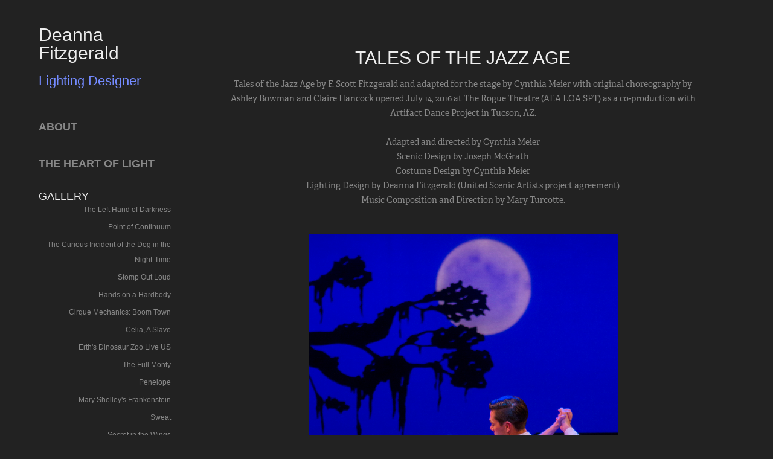

--- FILE ---
content_type: text/html; charset=utf-8
request_url: https://deannafitzgerald.myportfolio.com/tales-of-the-jazz-age
body_size: 5459
content:
<!DOCTYPE HTML>
<html lang="en-US">
<head>
  <meta charset="UTF-8" />
  <meta name="viewport" content="width=device-width, initial-scale=1" />
      <meta name="keywords"  content="Lighting Design,Theatre Design,The Rogue Theatre,Artifact Dance Project" />
      <meta name="description"  content="Tales of the Jazz Age by F. Scott Fitzgerald and adapted for the stage by Cynthia Meier with original choreography by Ashley Bowman and Claire Hancock opened July 14, 2016 at The Rogue Theatre (AEA LOA SPT) as a co-production with Artifact Dance Project in Tucson, AZ.  

Adapted and directed by Cynthia Meier
Scenic Design by Joseph McGrath
Costume Design by Cynthia Meier
Lighting Design by Deanna Fitzgerald (United Scenic Artists project agreement)
Music Composition and Direction by Mary Turcotte." />
      <meta name="twitter:card"  content="summary_large_image" />
      <meta name="twitter:site"  content="@AdobePortfolio" />
      <meta  property="og:title" content="Deanna Fitzgerald - Tales of the Jazz Age" />
      <meta  property="og:description" content="Tales of the Jazz Age by F. Scott Fitzgerald and adapted for the stage by Cynthia Meier with original choreography by Ashley Bowman and Claire Hancock opened July 14, 2016 at The Rogue Theatre (AEA LOA SPT) as a co-production with Artifact Dance Project in Tucson, AZ.  

Adapted and directed by Cynthia Meier
Scenic Design by Joseph McGrath
Costume Design by Cynthia Meier
Lighting Design by Deanna Fitzgerald (United Scenic Artists project agreement)
Music Composition and Direction by Mary Turcotte." />
      <meta  property="og:image" content="https://cdn.myportfolio.com/69d26ba521181577b62479048de0ea47/d6d1f9da-146f-4d33-944b-e49ef5e51766_rwc_0x251x1286x1005x1286.jpg?h=c482399426748c53aeeec8311a5c0b5e" />
      <link rel="icon" href="[data-uri]"  />
      <link rel="stylesheet" href="/dist/css/main.css" type="text/css" />
      <link rel="stylesheet" href="https://cdn.myportfolio.com/69d26ba521181577b62479048de0ea47/d027ac0446ef2c890e40e4151bf59d421737211180.css?h=09ba8f7145767463f0d3c3b99a3b0a05" type="text/css" />
    <link rel="canonical" href="https://deannafitzgerald.myportfolio.com/tales-of-the-jazz-age" />
      <title>Deanna Fitzgerald - Tales of the Jazz Age</title>
    <script type="text/javascript" src="//use.typekit.net/ik/[base64].js?cb=35f77bfb8b50944859ea3d3804e7194e7a3173fb" async onload="
    try {
      window.Typekit.load();
    } catch (e) {
      console.warn('Typekit not loaded.');
    }
    "></script>
</head>
  <body class="transition-enabled">  <div class='page-background-video page-background-video-with-panel'>
  </div>
  <div class="js-responsive-nav">
    <div class="responsive-nav has-social">
      <div class="close-responsive-click-area js-close-responsive-nav">
        <div class="close-responsive-button"></div>
      </div>
          <nav data-hover-hint="nav">
      <div class="page-title">
        <a href="/about" >ABOUT</a>
      </div>
      <div class="page-title">
        <a href="/the-heart-of-light-book" >THE HEART OF LIGHT</a>
      </div>
              <ul class="group">
                  <li class="gallery-title"><a href="/projects"  >Gallery</a></li>
            <li class="project-title"><a href="/the-left-hand-of-darkness"  >The Left Hand of Darkness</a></li>
            <li class="project-title"><a href="/point-of-continuum"  >Point of Continuum</a></li>
            <li class="project-title"><a href="/the-curious-incident-of-the-dog-in-the-night-time"  >The Curious Incident of the Dog in the Night-Time</a></li>
            <li class="project-title"><a href="/stomp-out-loud"  >Stomp Out Loud</a></li>
            <li class="project-title"><a href="/hands-on-a-hardbody"  >Hands on a Hardbody</a></li>
            <li class="project-title"><a href="/cirque-mechanics-boom-town-new-victory-theatre"  >Cirque Mechanics: Boom Town</a></li>
            <li class="project-title"><a href="/celia-a-slave"  >Celia, A Slave</a></li>
            <li class="project-title"><a href="/erths-dinosaur-zoo"  >Erth's Dinosaur Zoo Live US</a></li>
            <li class="project-title"><a href="/the-full-monty"  >The Full Monty</a></li>
            <li class="project-title"><a href="/penelope"  >Penelope</a></li>
            <li class="project-title"><a href="/mary-shelleys-frankenstein-1"  >Mary Shelley's Frankenstein</a></li>
            <li class="project-title"><a href="/sweat"  >Sweat</a></li>
            <li class="project-title"><a href="/secret-in-the-wings"  >Secret in the Wings</a></li>
            <li class="project-title"><a href="/long-days-journey-into-night"  >Long Day’s Journey Into Night</a></li>
            <li class="project-title"><a href="/the-hound-of-the-baskervilles"  >The Hound of the Baskervilles</a></li>
            <li class="project-title"><a href="/an-iliad"  >An Iliad</a></li>
            <li class="project-title"><a href="/waiting-for-godot"  >Waiting for Godot</a></li>
            <li class="project-title"><a href="/the-beauty-queen-of-leenane"  >The Beauty Queen of Leenane</a></li>
            <li class="project-title"><a href="/the-picture-of-dorian-gray"  >The Picture of Dorian Gray</a></li>
            <li class="project-title"><a href="/the-man-who-came-to-dinner"  >The Man Who Came To Dinner</a></li>
            <li class="project-title"><a href="/tales-of-the-jazz-age" class="active" >Tales of the Jazz Age</a></li>
            <li class="project-title"><a href="/blithe-spirit"  >Blithe Spirit</a></li>
            <li class="project-title"><a href="/a-civil-war-christmas"  >A Civil War Christmas</a></li>
            <li class="project-title"><a href="/jerusalem"  >Jerusalem</a></li>
            <li class="project-title"><a href="/reckless"  >Reckless</a></li>
            <li class="project-title"><a href="/miss-julie"  >Miss Julie</a></li>
            <li class="project-title"><a href="/the-glass-menagerie"  >The Glass Menagerie</a></li>
            <li class="project-title"><a href="/the-weir"  >The Weir</a></li>
            <li class="project-title"><a href="/true-places"  >True Places</a></li>
            <li class="project-title"><a href="/three-tall-women"  >Three Tall Women</a></li>
            <li class="project-title"><a href="/galileo"  >Galileo</a></li>
            <li class="project-title"><a href="/bach-in-leipzig"  >Bach in Leipzig</a></li>
            <li class="project-title"><a href="/king-lear"  >King Lear</a></li>
            <li class="project-title"><a href="/macbeth-1"  >Macbeth</a></li>
            <li class="project-title"><a href="/university-of-utah-ballet-ensemble"  >University of Utah Ballet Ensemble</a></li>
            <li class="project-title"><a href="/how-i-learned-to-drive"  >How I Learned To Drive</a></li>
            <li class="project-title"><a href="/the-seafarer"  >The Seafarer</a></li>
            <li class="project-title"><a href="/the-voice-of-the-prairie"  >The Voice of the Prairie</a></li>
            <li class="project-title"><a href="/the-consul"  >The Consul</a></li>
            <li class="project-title"><a href="/rum-coke"  >Rum &amp; Coke</a></li>
            <li class="project-title"><a href="/the-taming-of-the-shrew-and-the-tamer-tamed"  >The Taming of the Shrew and the Tamer Tamed</a></li>
            <li class="project-title"><a href="/the-music-man"  >The Music Man</a></li>
            <li class="project-title"><a href="/la-traviata"  >La Traviata</a></li>
            <li class="project-title"><a href="/merry-wives-of-windsor-opera"  >Merry Wives of Windsor (opera)</a></li>
            <li class="project-title"><a href="/la-boheme"  >La Boheme</a></li>
            <li class="project-title"><a href="/the-bridge-of-san-luis-rey"  >The Bridge of San Luis Rey</a></li>
            <li class="project-title"><a href="/power-2k10"  >Power 2K10</a></li>
            <li class="project-title"><a href="/early-career-lighting-designs"  >Early Career Lighting Designs</a></li>
              </ul>
              <ul class="group">
                  <li class="gallery-title"><a href="/gallery-of-amateur-photography"  >Photography Boards</a></li>
            <li class="project-title"><a href="/light-inspiration"  >Images from my Life &amp; Travels</a></li>
            <li class="project-title"><a href="/st-augustine-fl"  >St Augustine, FL</a></li>
            <li class="project-title"><a href="/salt-lake-city"  >Salt Lake City</a></li>
            <li class="project-title"><a href="/monument-valley"  >Monument Valley</a></li>
            <li class="project-title"><a href="/joshua-tree-np-sunsetmoonrise"  >Joshua Tree NP Sunset/Moonrise</a></li>
            <li class="project-title"><a href="/light-study-in-tucson"  >Light Study in Tucson</a></li>
              </ul>
              <div class="social pf-nav-social" data-hover-hint="navSocialIcons">
                <ul>
                </ul>
              </div>
          </nav>
    </div>
  </div>
  <div class="site-wrap cfix js-site-wrap">
    <div class="site-container">
      <div class="site-content e2e-site-content">
        <div class="sidebar-content">
          <header class="site-header">
              <div class="logo-wrap" data-hover-hint="logo">
                    <div class="logo e2e-site-logo-text logo-text  ">
    <a href="/projects" class="preserve-whitespace">Deanna Fitzgerald</a>

</div>
<div class="logo-secondary logo-secondary-text ">
    <span class="preserve-whitespace">Lighting Designer</span>
</div>

              </div>
  <div class="hamburger-click-area js-hamburger">
    <div class="hamburger">
      <i></i>
      <i></i>
      <i></i>
    </div>
  </div>
          </header>
              <nav data-hover-hint="nav">
      <div class="page-title">
        <a href="/about" >ABOUT</a>
      </div>
      <div class="page-title">
        <a href="/the-heart-of-light-book" >THE HEART OF LIGHT</a>
      </div>
              <ul class="group">
                  <li class="gallery-title"><a href="/projects"  >Gallery</a></li>
            <li class="project-title"><a href="/the-left-hand-of-darkness"  >The Left Hand of Darkness</a></li>
            <li class="project-title"><a href="/point-of-continuum"  >Point of Continuum</a></li>
            <li class="project-title"><a href="/the-curious-incident-of-the-dog-in-the-night-time"  >The Curious Incident of the Dog in the Night-Time</a></li>
            <li class="project-title"><a href="/stomp-out-loud"  >Stomp Out Loud</a></li>
            <li class="project-title"><a href="/hands-on-a-hardbody"  >Hands on a Hardbody</a></li>
            <li class="project-title"><a href="/cirque-mechanics-boom-town-new-victory-theatre"  >Cirque Mechanics: Boom Town</a></li>
            <li class="project-title"><a href="/celia-a-slave"  >Celia, A Slave</a></li>
            <li class="project-title"><a href="/erths-dinosaur-zoo"  >Erth's Dinosaur Zoo Live US</a></li>
            <li class="project-title"><a href="/the-full-monty"  >The Full Monty</a></li>
            <li class="project-title"><a href="/penelope"  >Penelope</a></li>
            <li class="project-title"><a href="/mary-shelleys-frankenstein-1"  >Mary Shelley's Frankenstein</a></li>
            <li class="project-title"><a href="/sweat"  >Sweat</a></li>
            <li class="project-title"><a href="/secret-in-the-wings"  >Secret in the Wings</a></li>
            <li class="project-title"><a href="/long-days-journey-into-night"  >Long Day’s Journey Into Night</a></li>
            <li class="project-title"><a href="/the-hound-of-the-baskervilles"  >The Hound of the Baskervilles</a></li>
            <li class="project-title"><a href="/an-iliad"  >An Iliad</a></li>
            <li class="project-title"><a href="/waiting-for-godot"  >Waiting for Godot</a></li>
            <li class="project-title"><a href="/the-beauty-queen-of-leenane"  >The Beauty Queen of Leenane</a></li>
            <li class="project-title"><a href="/the-picture-of-dorian-gray"  >The Picture of Dorian Gray</a></li>
            <li class="project-title"><a href="/the-man-who-came-to-dinner"  >The Man Who Came To Dinner</a></li>
            <li class="project-title"><a href="/tales-of-the-jazz-age" class="active" >Tales of the Jazz Age</a></li>
            <li class="project-title"><a href="/blithe-spirit"  >Blithe Spirit</a></li>
            <li class="project-title"><a href="/a-civil-war-christmas"  >A Civil War Christmas</a></li>
            <li class="project-title"><a href="/jerusalem"  >Jerusalem</a></li>
            <li class="project-title"><a href="/reckless"  >Reckless</a></li>
            <li class="project-title"><a href="/miss-julie"  >Miss Julie</a></li>
            <li class="project-title"><a href="/the-glass-menagerie"  >The Glass Menagerie</a></li>
            <li class="project-title"><a href="/the-weir"  >The Weir</a></li>
            <li class="project-title"><a href="/true-places"  >True Places</a></li>
            <li class="project-title"><a href="/three-tall-women"  >Three Tall Women</a></li>
            <li class="project-title"><a href="/galileo"  >Galileo</a></li>
            <li class="project-title"><a href="/bach-in-leipzig"  >Bach in Leipzig</a></li>
            <li class="project-title"><a href="/king-lear"  >King Lear</a></li>
            <li class="project-title"><a href="/macbeth-1"  >Macbeth</a></li>
            <li class="project-title"><a href="/university-of-utah-ballet-ensemble"  >University of Utah Ballet Ensemble</a></li>
            <li class="project-title"><a href="/how-i-learned-to-drive"  >How I Learned To Drive</a></li>
            <li class="project-title"><a href="/the-seafarer"  >The Seafarer</a></li>
            <li class="project-title"><a href="/the-voice-of-the-prairie"  >The Voice of the Prairie</a></li>
            <li class="project-title"><a href="/the-consul"  >The Consul</a></li>
            <li class="project-title"><a href="/rum-coke"  >Rum &amp; Coke</a></li>
            <li class="project-title"><a href="/the-taming-of-the-shrew-and-the-tamer-tamed"  >The Taming of the Shrew and the Tamer Tamed</a></li>
            <li class="project-title"><a href="/the-music-man"  >The Music Man</a></li>
            <li class="project-title"><a href="/la-traviata"  >La Traviata</a></li>
            <li class="project-title"><a href="/merry-wives-of-windsor-opera"  >Merry Wives of Windsor (opera)</a></li>
            <li class="project-title"><a href="/la-boheme"  >La Boheme</a></li>
            <li class="project-title"><a href="/the-bridge-of-san-luis-rey"  >The Bridge of San Luis Rey</a></li>
            <li class="project-title"><a href="/power-2k10"  >Power 2K10</a></li>
            <li class="project-title"><a href="/early-career-lighting-designs"  >Early Career Lighting Designs</a></li>
              </ul>
              <ul class="group">
                  <li class="gallery-title"><a href="/gallery-of-amateur-photography"  >Photography Boards</a></li>
            <li class="project-title"><a href="/light-inspiration"  >Images from my Life &amp; Travels</a></li>
            <li class="project-title"><a href="/st-augustine-fl"  >St Augustine, FL</a></li>
            <li class="project-title"><a href="/salt-lake-city"  >Salt Lake City</a></li>
            <li class="project-title"><a href="/monument-valley"  >Monument Valley</a></li>
            <li class="project-title"><a href="/joshua-tree-np-sunsetmoonrise"  >Joshua Tree NP Sunset/Moonrise</a></li>
            <li class="project-title"><a href="/light-study-in-tucson"  >Light Study in Tucson</a></li>
              </ul>
                  <div class="social pf-nav-social" data-hover-hint="navSocialIcons">
                    <ul>
                    </ul>
                  </div>
              </nav>
        </div>
        <main>
  <div class="page-container" data-context="page.page.container" data-hover-hint="pageContainer">
    <section class="page standard-modules">
        <header class="page-header content" data-context="pages" data-identity="id:p58af611957f98fdce81b67b77fc290a8e96fbdf112bc84c4c1aa1">
            <h1 class="title preserve-whitespace">Tales of the Jazz Age</h1>
            <p class="description">Tales of the Jazz Age by F. Scott Fitzgerald and adapted for the stage by Cynthia Meier with original choreography by Ashley Bowman and Claire Hancock opened July 14, 2016 at The Rogue Theatre (AEA LOA SPT) as a co-production with Artifact Dance Project in Tucson, AZ.  

Adapted and directed by Cynthia Meier
Scenic Design by Joseph McGrath
Costume Design by Cynthia Meier
Lighting Design by Deanna Fitzgerald (United Scenic Artists project agreement)
Music Composition and Direction by Mary Turcotte.</p>
        </header>
      <div class="page-content js-page-content" data-context="pages" data-identity="id:p58af611957f98fdce81b67b77fc290a8e96fbdf112bc84c4c1aa1">
        <div id="project-canvas" class="js-project-modules modules content">
          <div id="project-modules">
              
              <div class="project-module module image project-module-image js-js-project-module" >

  

  
     <div class="js-lightbox" data-src="https://cdn.myportfolio.com/69d26ba521181577b62479048de0ea47/cbefdac738c246d35b68180a.jpg?h=26ab114d9bb6dbcb1c01e76cf2d01363">
           <img
             class="js-lazy e2e-site-project-module-image"
             src="[data-uri]"
             data-src="https://cdn.myportfolio.com/69d26ba521181577b62479048de0ea47/cbefdac738c246d35b68180a_rw_1920.jpg?h=319f6067a4fd475ebb3bd7e5018a6703"
             data-srcset="https://cdn.myportfolio.com/69d26ba521181577b62479048de0ea47/cbefdac738c246d35b68180a_rw_600.jpg?h=8eeb8abb6c83d28427f8fd8235d534fa 600w,https://cdn.myportfolio.com/69d26ba521181577b62479048de0ea47/cbefdac738c246d35b68180a_rw_1200.jpg?h=2ae9d5b5535e00d958f8fbf991922580 1200w,https://cdn.myportfolio.com/69d26ba521181577b62479048de0ea47/cbefdac738c246d35b68180a_rw_1920.jpg?h=319f6067a4fd475ebb3bd7e5018a6703 1286w,"
             data-sizes="(max-width: 1286px) 100vw, 1286px"
             width="1286"
             height="0"
             style="padding-bottom: 167.83%; background: rgba(0, 0, 0, 0.03)"
             
           >
     </div>
  

</div>

              
              
              
              
              
              
              
              
              
              <div class="project-module module image project-module-image js-js-project-module" >

  

  
     <div class="js-lightbox" data-src="https://cdn.myportfolio.com/69d26ba521181577b62479048de0ea47/926509c18b0dc343e7c97072.jpg?h=f6ca76ae4cbd687b17ceca77c9980aaf">
           <img
             class="js-lazy e2e-site-project-module-image"
             src="[data-uri]"
             data-src="https://cdn.myportfolio.com/69d26ba521181577b62479048de0ea47/926509c18b0dc343e7c97072_rw_1920.jpg?h=9974bbc66ab23a4d46df1867fbb22945"
             data-srcset="https://cdn.myportfolio.com/69d26ba521181577b62479048de0ea47/926509c18b0dc343e7c97072_rw_600.jpg?h=00c753ef9d1d8fadec64c999a42b6673 600w,https://cdn.myportfolio.com/69d26ba521181577b62479048de0ea47/926509c18b0dc343e7c97072_rw_1200.jpg?h=773100bbc4962029227702547e29e5cb 1200w,https://cdn.myportfolio.com/69d26ba521181577b62479048de0ea47/926509c18b0dc343e7c97072_rw_1920.jpg?h=9974bbc66ab23a4d46df1867fbb22945 1920w,"
             data-sizes="(max-width: 1920px) 100vw, 1920px"
             width="1920"
             height="0"
             style="padding-bottom: 70.67%; background: rgba(0, 0, 0, 0.03)"
             
           >
     </div>
  

</div>

              
              
              
              
              
              
              
              
              
              <div class="project-module module image project-module-image js-js-project-module" >

  

  
     <div class="js-lightbox" data-src="https://cdn.myportfolio.com/69d26ba521181577b62479048de0ea47/8c09ac35a5e023ea7148344a.jpg?h=a3874dc924e4684ed2923b89cac13da1">
           <img
             class="js-lazy e2e-site-project-module-image"
             src="[data-uri]"
             data-src="https://cdn.myportfolio.com/69d26ba521181577b62479048de0ea47/8c09ac35a5e023ea7148344a_rw_1920.jpg?h=2fa423c49f93698d28885448382f0285"
             data-srcset="https://cdn.myportfolio.com/69d26ba521181577b62479048de0ea47/8c09ac35a5e023ea7148344a_rw_600.jpg?h=d9954c765cbe56e732ce99141174ce39 600w,https://cdn.myportfolio.com/69d26ba521181577b62479048de0ea47/8c09ac35a5e023ea7148344a_rw_1200.jpg?h=b16277a7f105bac91d03b7a6cb95cf08 1200w,https://cdn.myportfolio.com/69d26ba521181577b62479048de0ea47/8c09ac35a5e023ea7148344a_rw_1920.jpg?h=2fa423c49f93698d28885448382f0285 1800w,"
             data-sizes="(max-width: 1800px) 100vw, 1800px"
             width="1800"
             height="0"
             style="padding-bottom: 88%; background: rgba(0, 0, 0, 0.03)"
             
           >
     </div>
  

</div>

              
              
              
              
              
              
              
              
              
              <div class="project-module module image project-module-image js-js-project-module" >

  

  
     <div class="js-lightbox" data-src="https://cdn.myportfolio.com/69d26ba521181577b62479048de0ea47/84daf2bb8eb260da69f05058.jpg?h=9afbdb02cdb4812177a5bfca8f513ed9">
           <img
             class="js-lazy e2e-site-project-module-image"
             src="[data-uri]"
             data-src="https://cdn.myportfolio.com/69d26ba521181577b62479048de0ea47/84daf2bb8eb260da69f05058_rw_1920.jpg?h=19bfb156593b38d4218dfe7957ed9851"
             data-srcset="https://cdn.myportfolio.com/69d26ba521181577b62479048de0ea47/84daf2bb8eb260da69f05058_rw_600.jpg?h=7134243d342079a9b191ede087f358e3 600w,https://cdn.myportfolio.com/69d26ba521181577b62479048de0ea47/84daf2bb8eb260da69f05058_rw_1200.jpg?h=60c59af0acdcd7765f2d2a7ff7091b69 1200w,https://cdn.myportfolio.com/69d26ba521181577b62479048de0ea47/84daf2bb8eb260da69f05058_rw_1920.jpg?h=19bfb156593b38d4218dfe7957ed9851 1920w,"
             data-sizes="(max-width: 1920px) 100vw, 1920px"
             width="1920"
             height="0"
             style="padding-bottom: 66.5%; background: rgba(0, 0, 0, 0.03)"
             
           >
     </div>
  

</div>

              
              
              
              
              
              
              
              
              
              <div class="project-module module image project-module-image js-js-project-module" >

  

  
     <div class="js-lightbox" data-src="https://cdn.myportfolio.com/69d26ba521181577b62479048de0ea47/c453566f26f296333c090cab.jpg?h=902f828581b6a1debb929cff5a0535d3">
           <img
             class="js-lazy e2e-site-project-module-image"
             src="[data-uri]"
             data-src="https://cdn.myportfolio.com/69d26ba521181577b62479048de0ea47/c453566f26f296333c090cab_rw_1920.jpg?h=ab2908f231f25da5a89fffe63e4ba9fd"
             data-srcset="https://cdn.myportfolio.com/69d26ba521181577b62479048de0ea47/c453566f26f296333c090cab_rw_600.jpg?h=e723b5e1dbf47c828d761f0c7dcb6c86 600w,https://cdn.myportfolio.com/69d26ba521181577b62479048de0ea47/c453566f26f296333c090cab_rw_1200.jpg?h=63239022035cc86837db24e30b503c1f 1200w,https://cdn.myportfolio.com/69d26ba521181577b62479048de0ea47/c453566f26f296333c090cab_rw_1920.jpg?h=ab2908f231f25da5a89fffe63e4ba9fd 1920w,"
             data-sizes="(max-width: 1920px) 100vw, 1920px"
             width="1920"
             height="0"
             style="padding-bottom: 66.5%; background: rgba(0, 0, 0, 0.03)"
             
           >
     </div>
  

</div>

              
              
              
              
              
              
              
              
              
              <div class="project-module module image project-module-image js-js-project-module" >

  

  
     <div class="js-lightbox" data-src="https://cdn.myportfolio.com/69d26ba521181577b62479048de0ea47/7e128988a75a4ecf1533c47a.jpg?h=b598840c18088e34d9f397aaf12758d1">
           <img
             class="js-lazy e2e-site-project-module-image"
             src="[data-uri]"
             data-src="https://cdn.myportfolio.com/69d26ba521181577b62479048de0ea47/7e128988a75a4ecf1533c47a_rw_1920.jpg?h=dda2dcbedc5be44f5eb16096f73aab44"
             data-srcset="https://cdn.myportfolio.com/69d26ba521181577b62479048de0ea47/7e128988a75a4ecf1533c47a_rw_600.jpg?h=e2fae8a0fe732b93395b731bb7749a22 600w,https://cdn.myportfolio.com/69d26ba521181577b62479048de0ea47/7e128988a75a4ecf1533c47a_rw_1200.jpg?h=de8347a24b93cce95e037906f1bf9492 1200w,https://cdn.myportfolio.com/69d26ba521181577b62479048de0ea47/7e128988a75a4ecf1533c47a_rw_1920.jpg?h=dda2dcbedc5be44f5eb16096f73aab44 1424w,"
             data-sizes="(max-width: 1424px) 100vw, 1424px"
             width="1424"
             height="0"
             style="padding-bottom: 151.67%; background: rgba(0, 0, 0, 0.03)"
             
           >
     </div>
  

</div>

              
              
              
              
              
              
              
              
          </div>
        </div>
      </div>
    </section>
        <section class="back-to-top" data-hover-hint="backToTop">
          <a href="#"><span class="arrow">&uarr;</span><span class="preserve-whitespace">Back to Top</span></a>
        </section>
        <a class="back-to-top-fixed js-back-to-top back-to-top-fixed-with-panel" data-hover-hint="backToTop" data-hover-hint-placement="top-start" href="#">
          <svg version="1.1" id="Layer_1" xmlns="http://www.w3.org/2000/svg" xmlns:xlink="http://www.w3.org/1999/xlink" x="0px" y="0px"
           viewBox="0 0 26 26" style="enable-background:new 0 0 26 26;" xml:space="preserve" class="icon icon-back-to-top">
          <g>
            <path d="M13.8,1.3L21.6,9c0.1,0.1,0.1,0.3,0.2,0.4c0.1,0.1,0.1,0.3,0.1,0.4s0,0.3-0.1,0.4c-0.1,0.1-0.1,0.3-0.3,0.4
              c-0.1,0.1-0.2,0.2-0.4,0.3c-0.2,0.1-0.3,0.1-0.4,0.1c-0.1,0-0.3,0-0.4-0.1c-0.2-0.1-0.3-0.2-0.4-0.3L14.2,5l0,19.1
              c0,0.2-0.1,0.3-0.1,0.5c0,0.1-0.1,0.3-0.3,0.4c-0.1,0.1-0.2,0.2-0.4,0.3c-0.1,0.1-0.3,0.1-0.5,0.1c-0.1,0-0.3,0-0.4-0.1
              c-0.1-0.1-0.3-0.1-0.4-0.3c-0.1-0.1-0.2-0.2-0.3-0.4c-0.1-0.1-0.1-0.3-0.1-0.5l0-19.1l-5.7,5.7C6,10.8,5.8,10.9,5.7,11
              c-0.1,0.1-0.3,0.1-0.4,0.1c-0.2,0-0.3,0-0.4-0.1c-0.1-0.1-0.3-0.2-0.4-0.3c-0.1-0.1-0.1-0.2-0.2-0.4C4.1,10.2,4,10.1,4.1,9.9
              c0-0.1,0-0.3,0.1-0.4c0-0.1,0.1-0.3,0.3-0.4l7.7-7.8c0.1,0,0.2-0.1,0.2-0.1c0,0,0.1-0.1,0.2-0.1c0.1,0,0.2,0,0.2-0.1
              c0.1,0,0.1,0,0.2,0c0,0,0.1,0,0.2,0c0.1,0,0.2,0,0.2,0.1c0.1,0,0.1,0.1,0.2,0.1C13.7,1.2,13.8,1.2,13.8,1.3z"/>
          </g>
          </svg>
        </a>
  </div>
              <footer class="site-footer" data-hover-hint="footer">
                  <div class="social pf-footer-social" data-context="theme.footer" data-hover-hint="footerSocialIcons">
                    <ul>
                    </ul>
                  </div>
                <div class="footer-text">
                  Powered by <a href="http://portfolio.adobe.com" target="_blank">Adobe Portfolio</a>
                </div>
              </footer>
        </main>
      </div>
    </div>
  </div>
</body>
<script type="text/javascript">
  // fix for Safari's back/forward cache
  window.onpageshow = function(e) {
    if (e.persisted) { window.location.reload(); }
  };
</script>
  <script type="text/javascript">var __config__ = {"page_id":"p58af611957f98fdce81b67b77fc290a8e96fbdf112bc84c4c1aa1","theme":{"name":"basic"},"pageTransition":true,"linkTransition":true,"disableDownload":true,"localizedValidationMessages":{"required":"This field is required","Email":"This field must be a valid email address"},"lightbox":{"enabled":false},"cookie_banner":{"enabled":false}};</script>
  <script type="text/javascript" src="/site/translations?cb=35f77bfb8b50944859ea3d3804e7194e7a3173fb"></script>
  <script type="text/javascript" src="/dist/js/main.js?cb=35f77bfb8b50944859ea3d3804e7194e7a3173fb"></script>
</html>
